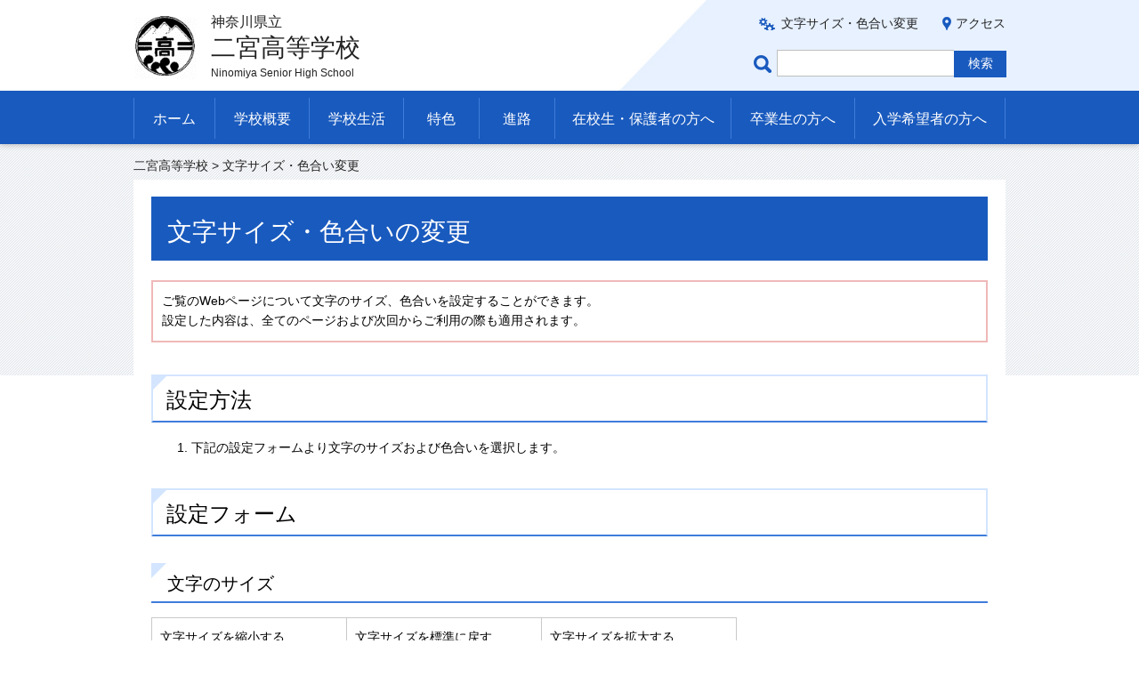

--- FILE ---
content_type: text/html
request_url: https://pen-kanagawa.ed.jp/ninomiya-h/moji/index.html
body_size: 10106
content:
<?xml version="1.0" encoding="utf-8"?>
<!DOCTYPE html PUBLIC "-//W3C//DTD XHTML 1.0 Transitional//EN" "http://www.w3.org/TR/xhtml1/DTD/xhtml1-transitional.dtd">
<html xmlns="http://www.w3.org/1999/xhtml" lang="ja" xml:lang="ja">
<head>
<meta http-equiv="Content-Type" content="text/html; charset=utf-8" />
<meta http-equiv="Content-Style-Type" content="text/css" />
<meta http-equiv="Content-Script-Type" content="text/javascript" />

<title>文字サイズ・色合い変更｜神奈川県立二宮高等学校</title>

<meta name="author" content="神奈川県立 二宮高等学校" />
<meta name="viewport" content="width=device-width, maximum-scale=3.0" />
<meta name="format-detection" content="telephone=no" />
<meta name="deptcode" content="010139010" />
<link href="/shared/style/default.css" rel="stylesheet" type="text/css" media="all" />
<link href="/shared/style/layout.css" rel="stylesheet" type="text/css" media="all" />
<link href="/shared/templates/free/style/edit.css" rel="stylesheet" type="text/css" media="all" />
<link href="/shared/style/smartphone.css" rel="stylesheet" media="only screen and (max-width : 640px)" type="text/css" class="mc_css" />
<link href="/shared/templates/free/style/edit_sp.css" rel="stylesheet" media="only screen and (max-width : 640px)" type="text/css" class="mc_css" />
<link href="/shared/images/favicon/favicon.ico" rel="shortcut icon" type="image/vnd.microsoft.icon" />
<link href="/shared/images/favicon/apple-touch-icon-precomposed.png" rel="apple-touch-icon-precomposed" />
<script type="text/javascript" src="/shared/js/jquery.js"></script>
<!--[if lt IE 9]>
    <script src="/shared/js/html5shiv.js"></script>
    <![endif]-->
<script type="text/javascript" src="/shared/js/setting.js"></script>



</head>
<body class="format_free no_javascript format_color_1">
<script type="text/javascript" src="/shared/js/init.js"></script>
<div id="tmp_wrapper">
<noscript>
<p>このサイトではJavaScriptを使用したコンテンツ・機能を提供しています。JavaScriptを有効にするとご利用いただけます。</p>
</noscript>
<p><a href="#tmp_honbun" class="skip">本文へスキップします。</a></p><div id="tmp_header">
<div class="container">
<div id="tmp_hlogo">
<p> <a href="/ninomiya-h/index.html"> <span class="logo"><img src="/shared/images/logo.png" alt="" /></span> <span class="text"> <span class="prefecture">神奈川県立</span> <span class="name">二宮高等学校</span> <span lang="en" xml:lang="en" class="en_name"></span> </span> </a> </p>
</div>
<div class="right_cnt">
<div id="tmp_means">
<ul id="tmp_setting">
<li><a href="/ninomiya-h/moji/index.html" class="setting_link">文字サイズ・色合い変更</a></li>
<li><a href="/ninomiya-h/access.html" class="setting_map">アクセス</a></li>
</ul>
</div>
<div id="tmp_search">
<form action="https://www.google.co.jp/search" id="tmp_gsearch">
<label for="tmp_query" class="query_label">ページ内検索</label>
<div id="tmp_wrap_query">
<input id="tmp_query" size="31" name="q" class="query_area" />
</div>
<p class="query_submit">
<input id="tmp_func_sch_btn" type="submit" name="sa" value="検索" />
</p>
<input type="hidden" name="sitesearch" value="pen-kanagawa.ed.jp/ninomiya-h/" /><input type="hidden" name="domains" value="pen-kanagawa.ed.jp/ninomiya-h/" /><input type="hidden" name="hl" value="ja" /><input type="hidden" name="num" value="20" /><input type="hidden" name="ie" value="UTF-8" /><input type="hidden" name="oe" value="UTF-8" />
</form>
</div>
</div>
<div id="tmp_sma_menu"> <a href="javacript:void(0);" class="sma_menu_open"><span>メニュー</span></a> <a href="javacript:void(0);" class="close_btn">閉じる</a> </div>
</div>
</div><div class="gnavi">
<div class="container">
<ul>
<li class="glist1"><a href="/ninomiya-h/index.html">ホーム</a></li>
<li class="glist2"><a href="/ninomiya-h/gaiyou/index.html">学校概要</a></li>
<li class="glist3"><a href="/ninomiya-h/seikatsu/index.html">学校生活</a></li>
<li class="glist4"><a href="/ninomiya-h/tokushoku/index.html">特色</a></li>
<li class="glist5"><a href="/ninomiya-h/shinro/index.html">進路</a></li>
<li class="glist6"><a href="/ninomiya-h/hogosha/index.html">在校生・保護者の方へ</a></li>
<li class="glist7"><a href="/ninomiya-h/sotsugyousei/index.html">卒業生の方へ</a></li>
<li class="glist8"><a href="/ninomiya-h/nyugaku/index.html">入学希望者の方へ</a></li>
</ul>
</div>
</div><div id="tmp_main" class="column_cnt">
<div id="tmp_pankuzu">
<div class="container">
<p> <a href="/ninomiya-h/index.html">二宮高等学校</a> &gt; 文字サイズ・色合い変更 </p>
</div>
</div>


<div class="container">
<div class="wrap_col_main">
<div class="col_main">
<p id="tmp_honbun" class="skip">ここから本文です。</p>
<div id="tmp_contents"> <h1>文字サイズ・色合いの変更</h1>
<div class="outline">
<p>ご覧のWebページについて文字のサイズ、色合いを設定することができます。<br />
設定した内容は、全てのページおよび次回からご利用の際も適用されます。</p>
</div>
<h2>設定方法</h2>
<ol>
	<li>下記の設定フォームより文字のサイズおよび色合いを選択します。</li>
</ol>
<h2>設定フォーム</h2>
<h3>文字のサイズ</h3>
<div id="tmp_fsize" class="changestyle_area text_size func_text">
<table class="datatable">
	<tbody>
		<tr>
			<td>
			<p>文字サイズを縮小する</p>
			<a href="javascript:void(0);" id="small" class="changestyle"><img alt="縮小する" height="200" src="/shared/images/mojiiro/koukou/color1/size1.gif" width="200" /></a></td>
			<td>
			<p>文字サイズを標準に戻す</p>
			<a href="javascript:void(0);" id="default" class="changestyle"><img alt="標準にする" height="200" src="/shared/images/mojiiro/koukou/color1/size2.gif" width="200" /></a></td>
			<td>
			<p>文字サイズを拡大する</p>
			<a href="javascript:void(0);" id="big2" class="changestyle"><img alt="拡大する" height="200" src="/shared/images/mojiiro/koukou/color1/size3.gif" width="200" /></a></td>
		</tr>
	</tbody>
</table>
</div>
<h3>色合い</h3>
<div id="tmp_color" class="changestyle_area func_interface">
<table class="datatable">
	<tbody>
		<tr>
			<td>
			<p>色合い表示例1</p>
			<a href="javascript:void(0);" name="default" title="default" class="changestyle"><img alt="色合い表示例1（背景色：白、文字色：黒、リンク色：紺）" height="200" src="/shared/images/mojiiro/koukou/color1/color0.gif" width="200" /></a></td>
			<td>
			<p>色合い表示例2</p>
			<a href="javascript:void(0);" name="blue" title="blue" class="changestyle"><img alt="色合い表示例2（背景色：紺、文字色：黄、リンク色：白）" height="200" src="/shared/images/mojiiro/common/color1.gif" width="200" /></a></td>
		</tr>
		<tr>
			<td>
			<p>色合い表示例3</p>
			<a href="javascript:void(0);" name="yellow" title="yellow" class="changestyle"><img alt="色合い表示例3（背景色：黄、文字色：黒、リンク色：青）" height="200" src="/shared/images/mojiiro/common/color2.gif" width="200" /></a></td>
			<td>
			<p>色合い表示例4</p>
			<a href="javascript:void(0);" name="black" title="black" class="changestyle"><img alt="色合い表示例4（背景色：黒、文字色：黄、リンク色：白）" height="200" src="/shared/images/mojiiro/common/color3.gif" width="200" /></a></td>
		</tr>
	</tbody>
</table>
</div>
 </div>
</div>
</div>
</div>
</div>
<div id="tmp_footer">
<div class="pnavi"> <a href="#tmp_header" class="pagetop">ページの先頭へ戻る</a></div>
<div id="tmp_publicity">
<div class="container">

<script src="/shared/system/js/common/utility.js" type="text/javascript"></script><script src="/shared/system/js/banner/banner_rand_prev.js" type="text/javascript"></script><script type="text/javascript">
<!--
document.write('<div id="advert_area_0" class="banner"></div>');
var advert_0 = new KoukokuPublish();
advert_0.LoadData(0,1);
//-->
</script>
<p class="noscript"><a href="/banner/1/banner_list_1.html">広告一覧ページへ</a></p>

</div>
</div>
<div id="tmp_fnavi">
<div class="container"><ul class="fnavi">
<li><a href="/ninomiya-h/sitemap.html">サイトマップ</a></li>
<li><a href="/ninomiya-h/access.html">アクセス</a></li>
<li><a href="https://www.pref.kanagawa.jp/cnt/f500150/index.html">個人情報の取扱いについて</a></li>
<li><a href="https://www.pref.kanagawa.jp/docs/fz7/accessibility/accessibility_policy.html">ウェブアクセシビリティ方針</a></li>
<li><a href="https://www.pref.kanagawa.jp/kyouiku/index.html">神奈川県教育委員会</a></li>
<li><a href="https://www.pen-kanagawa.ed.jp/">神奈川県内の県立学校</a></li>
</ul>
<form method="post" action="https://www.pen-kanagawa.ed.jp/cgi-bin2/simple_faq/form.cgi">
<p style="display:none;" class="inquiry_memo">神奈川県教育委員会二宮高等学校二宮高等学校</p>
<p class="btn_inquiry"><input type="submit" value="問い合わせ" class="inquiry_btn" /></p>
<input type="hidden" name="code" value="010139010" />
<input type="hidden" name="dept" value="9089:8674:9089:9172:9006:8674:10002:8010:3694:8591:5271:9255:8342:9089:3694:8840:8010:9089:8010:8508:8010:9836:8010:3777:8342:8259:3777:8757:9255" />
<input type="hidden" name="page" value="/ninomiya-h/moji/index.html" />
<input type="hidden" name="ENQ_RETURN_MAIL_SEND_FLG" value="1" />
<input type="hidden" name="publish_ssl_flg" value="1" />
</form>
<div style="display:none;" class="inquiry_memo">
</div>
</div>
</div>
<div class="footer_cnt">
<div class="container">
<address>
神奈川県立二宮高等学校<br/>
〒259-0134 二宮町一色1363 <span>電話番号：(0463)71-3215</span>
</address>
</div>
<p lang="en" xml:lang="en" class="copyright">Copyright &copy; 神奈川県立二宮高等学校 All Rights Reserved.</p>
</div>
</div>
</div>
<script type="text/javascript" src="/shared/js/function.js"></script> 
<script type="text/javascript" src="/shared/js/main.js"></script>
</body>
</html>